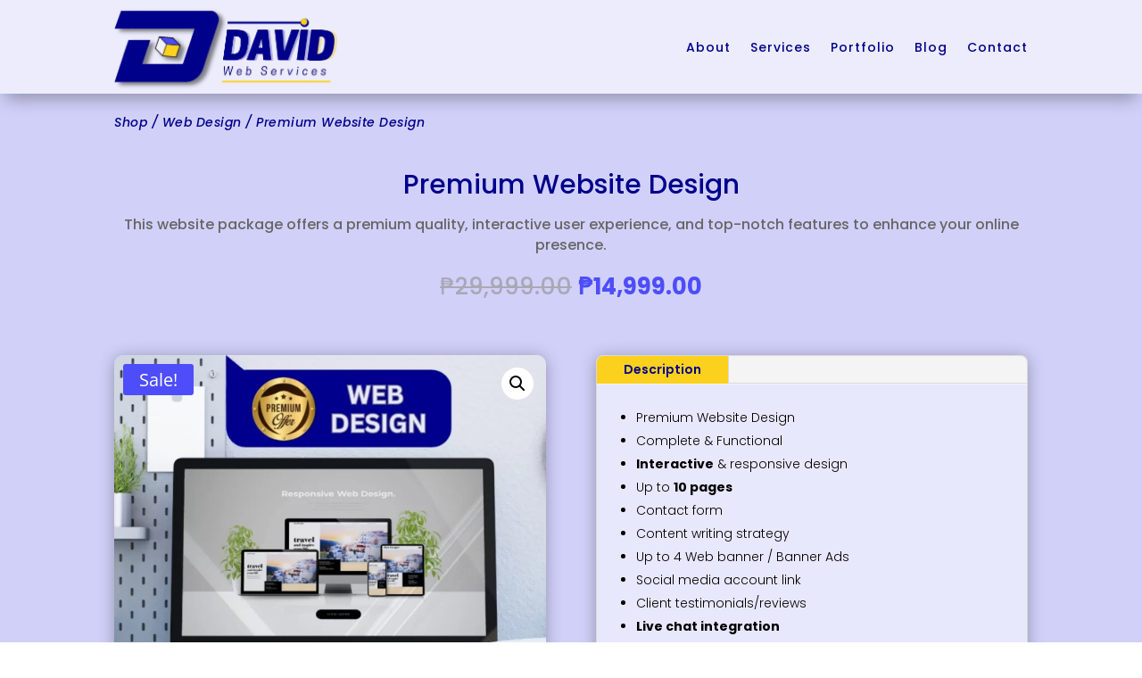

--- FILE ---
content_type: text/css
request_url: https://davidwebservices.com/wp-content/et-cache/5677/et-core-unified-cpt-tb-3950-tb-5129-tb-206-deferred-5677.min.css?ver=1756188841
body_size: 1362
content:
.et_pb_section_1_tb_body.et_pb_section{padding-bottom:0px;margin-top:-108px;margin-bottom:0px;background-color:#E8E8FC!important}.et_pb_row_3_tb_body.et_pb_row{padding-bottom:0px!important;margin-bottom:0px!important;padding-bottom:0px}.et_pb_wc_related_products_0_tb_body section.products>h1,.et_pb_wc_related_products_0_tb_body section.products>h2,.et_pb_wc_related_products_0_tb_body section.products>h3,.et_pb_wc_related_products_0_tb_body section.products>h4,.et_pb_wc_related_products_0_tb_body section.products>h5,.et_pb_wc_related_products_0_tb_body section.products>h6{font-family:'Poppins',Helvetica,Arial,Lucida,sans-serif!important;font-weight:600!important;color:#00008B!important}.et_pb_wc_related_products_0_tb_body ul.products li.product h3,.et_pb_wc_related_products_0_tb_body ul.products li.product h1,.et_pb_wc_related_products_0_tb_body ul.products li.product h2,.et_pb_wc_related_products_0_tb_body ul.products li.product h4,.et_pb_wc_related_products_0_tb_body ul.products li.product h5,.et_pb_wc_related_products_0_tb_body ul.products li.product h6{font-family:'Poppins',Helvetica,Arial,Lucida,sans-serif!important;font-size:18px!important;color:#00008B!important}.et_pb_wc_related_products_0_tb_body ul.products li.product .price,.et_pb_wc_related_products_0_tb_body ul.products li.product .price .amount{font-family:'Poppins',Helvetica,Arial,Lucida,sans-serif;font-weight:600;color:#00008B!important}.et_pb_wc_related_products_0_tb_body.et_pb_module .et_shop_image{border-radius:8px 8px 8px 8px;overflow:hidden}.et_pb_wc_related_products_0_tb_body{padding-bottom:0px;margin-bottom:-8px!important}.et_pb_wc_related_products_0_tb_body .et_shop_image{box-shadow:0px 2px 18px 0px rgba(0,0,0,0.3)}.et_pb_wc_related_products_0_tb_body ul.products li.product span.onsale{padding-top:6px!important;padding-right:18px!important;padding-bottom:6px!important;padding-left:18px!important;margin-top:0px!important;margin-right:0px!important;margin-bottom:0px!important;margin-left:0px!important}.et_pb_wc_related_products_0_tb_body ul.products li.product .star-rating{width:calc(5.4em + (0px * 4))}.et_pb_section_2_tb_body.et_pb_section{padding-top:0px;padding-bottom:0px;margin-top:0px;margin-bottom:0px;background-color:#E8E8FC!important}.et_pb_row_4_tb_body{height:120px}.et_pb_row_4_tb_body.et_pb_row{padding-top:0px!important;padding-bottom:0px!important;margin-top:0px!important;margin-bottom:0px!important;padding-top:0px;padding-bottom:0px}.et_pb_section_0_tb_footer.et_pb_section{padding-top:0px;padding-right:0px;padding-bottom:0px;padding-left:0px;margin-top:0px;margin-right:0px;margin-bottom:0px;margin-left:0px;background-color:#D1D0F9!important}.et_pb_row_0_tb_footer,body #page-container .et-db #et-boc .et-l .et_pb_row_0_tb_footer.et_pb_row,body.et_pb_pagebuilder_layout.single #page-container #et-boc .et-l .et_pb_row_0_tb_footer.et_pb_row,body.et_pb_pagebuilder_layout.single.et_full_width_page #page-container .et_pb_row_0_tb_footer.et_pb_row{max-width:1280px}.et_pb_image_0_tb_footer{padding-top:0px;padding-bottom:0px;margin-top:0px!important;margin-bottom:-7px!important;text-align:left;margin-left:0}.et_pb_blurb_0_tb_footer.et_pb_blurb .et_pb_module_header,.et_pb_blurb_0_tb_footer.et_pb_blurb .et_pb_module_header a,.et_pb_blurb_1_tb_footer.et_pb_blurb .et_pb_module_header,.et_pb_blurb_1_tb_footer.et_pb_blurb .et_pb_module_header a{font-family:'Poppins',Helvetica,Arial,Lucida,sans-serif;font-size:15px;color:#000000!important;text-align:left}.et_pb_blurb_0_tb_footer.et_pb_blurb{color:#000000!important;min-height:2px;margin-top:20px!important;margin-bottom:12px!important}.et_pb_blurb_0_tb_footer .et_pb_main_blurb_image .et_pb_only_image_mode_wrap,.et_pb_blurb_0_tb_footer .et_pb_main_blurb_image .et-pb-icon,.et_pb_blurb_1_tb_footer .et_pb_main_blurb_image .et_pb_only_image_mode_wrap,.et_pb_blurb_1_tb_footer .et_pb_main_blurb_image .et-pb-icon{padding-top:0px!important;padding-bottom:0px!important;margin-top:-5px!important;margin-right:0px!important;margin-bottom:0px!important;margin-left:0px!important}.et_pb_blurb_0_tb_footer .et-pb-icon{font-size:20px;color:#000000;font-family:ETmodules!important;font-weight:400!important}.et_pb_blurb_1_tb_footer.et_pb_blurb{margin-top:-4px!important;margin-bottom:9px!important}.et_pb_blurb_1_tb_footer .et-pb-icon{font-size:20px;color:#000000;font-family:FontAwesome!important;font-weight:400!important}.et_pb_social_media_follow_network_0_tb_footer a.icon,.et_pb_social_media_follow .et_pb_social_media_follow_network_0_tb_footer .icon:before,.et_pb_social_media_follow_network_1_tb_footer a.icon,.et_pb_social_media_follow .et_pb_social_media_follow_network_1_tb_footer .icon:before,.et_pb_social_media_follow_network_2_tb_footer a.icon,.et_pb_social_media_follow .et_pb_social_media_follow_network_2_tb_footer .icon:before{transition:background-color 300ms ease 0ms,background-image 300ms ease 0ms,color 300ms ease 0ms}.et_pb_social_media_follow .et_pb_social_media_follow_network_0_tb_footer.et_pb_social_icon .icon:before,.et_pb_social_media_follow .et_pb_social_media_follow_network_1_tb_footer.et_pb_social_icon .icon:before,.et_pb_social_media_follow .et_pb_social_media_follow_network_2_tb_footer.et_pb_social_icon .icon:before{color:#00008B}.et_pb_social_media_follow .et_pb_social_media_follow_network_0_tb_footer.et_pb_social_icon:hover .icon:before,.et_pb_social_media_follow .et_pb_social_media_follow_network_1_tb_footer.et_pb_social_icon:hover .icon:before,.et_pb_social_media_follow .et_pb_social_media_follow_network_2_tb_footer.et_pb_social_icon:hover .icon:before{color:#FFFFFF}ul.et_pb_social_media_follow_0_tb_footer{padding-top:0px!important;padding-bottom:0px!important;margin-top:6px!important;margin-bottom:-12px!important}.et_pb_text_0_tb_footer.et_pb_text,.et_pb_text_6_tb_footer.et_pb_text{color:#00008B!important}.et_pb_text_0_tb_footer,.et_pb_text_6_tb_footer{line-height:0.8em;font-family:'Poppins',Helvetica,Arial,Lucida,sans-serif;font-weight:500;line-height:0.8em;padding-top:9px!important;margin-bottom:7px!important}.et_pb_text_0_tb_footer h3,.et_pb_text_6_tb_footer h3{font-family:'Poppins',Helvetica,Arial,Lucida,sans-serif;font-weight:600;font-size:18px;color:#00008B!important}.et_pb_text_0_tb_footer h5,.et_pb_text_6_tb_footer h5{font-family:'Poppins',Helvetica,Arial,Lucida,sans-serif;font-weight:600;color:#00008B!important;text-align:center}.et_pb_text_1_tb_footer.et_pb_text,.et_pb_text_2_tb_footer.et_pb_text,.et_pb_text_3_tb_footer.et_pb_text,.et_pb_text_4_tb_footer.et_pb_text,.et_pb_text_5_tb_footer.et_pb_text{color:#000000!important;transition:color 300ms ease 0ms}.et_pb_text_1_tb_footer.et_pb_text:hover,.et_pb_text_2_tb_footer.et_pb_text:hover,.et_pb_text_3_tb_footer.et_pb_text:hover,.et_pb_text_4_tb_footer.et_pb_text:hover,.et_pb_text_5_tb_footer.et_pb_text:hover,.et_pb_blog_0_tb_footer .et_pb_post:hover .entry-title a,.et_pb_blog_0_tb_footer:hover .not-found-title,.et_pb_blog_0_tb_footer .pagination a:hover{color:#4D4DFA!important}.et_pb_text_1_tb_footer,.et_pb_text_2_tb_footer,.et_pb_text_3_tb_footer,.et_pb_text_4_tb_footer,.et_pb_text_5_tb_footer{font-family:'Poppins',Helvetica,Arial,Lucida,sans-serif;border-bottom-width:1px;padding-top:6px!important;padding-bottom:6px!important;margin-top:0px!important;margin-bottom:0px!important}.et_pb_blog_0_tb_footer .et_pb_post .entry-title a,.et_pb_blog_0_tb_footer .not-found-title{font-family:'Poppins',Helvetica,Arial,Lucida,sans-serif!important}.et_pb_blog_0_tb_footer .et_pb_post .entry-title,.et_pb_blog_0_tb_footer .not-found-title{font-size:14px!important}.et_pb_blog_0_tb_footer .et_pb_post,.et_pb_blog_0_tb_footer .et_pb_post .post-content *{color:#000000!important}.et_pb_blog_0_tb_footer .et_pb_post p{line-height:1.5em}.et_pb_blog_0_tb_footer .et_pb_post .post-content,.et_pb_blog_0_tb_footer.et_pb_bg_layout_light .et_pb_post .post-content p,.et_pb_blog_0_tb_footer.et_pb_bg_layout_dark .et_pb_post .post-content p{font-family:'Poppins',Helvetica,Arial,Lucida,sans-serif;font-weight:300;line-height:1.5em}.et_pb_blog_0_tb_footer .pagination a{font-family:'Poppins',Helvetica,Arial,Lucida,sans-serif;color:#00008B!important}.et_pb_blog_0_tb_footer .et_pb_post .entry-featured-image-url,.et_pb_blog_0_tb_footer .et_pb_post .et_pb_slides,.et_pb_blog_0_tb_footer .et_pb_post .et_pb_video_overlay{border-radius:5px 5px 5px 5px;overflow:hidden}.et_pb_blog_0_tb_footer{height:100px;max-height:100px;padding-top:0px;padding-bottom:0px;margin-top:0px!important;margin-bottom:0px!important}.et_pb_blog_0_tb_footer .et_pb_post .entry-title a,.et_pb_blog_0_tb_footer .not-found-title,.et_pb_blog_0_tb_footer .pagination a{transition:color 300ms ease 0ms}.et_pb_blog_0_tb_footer .entry-featured-image-url img{width:100px}.et_pb_row_1_tb_footer{background-color:#00008B}.et_pb_row_1_tb_footer,body #page-container .et-db #et-boc .et-l .et_pb_row_1_tb_footer.et_pb_row,body.et_pb_pagebuilder_layout.single #page-container #et-boc .et-l .et_pb_row_1_tb_footer.et_pb_row,body.et_pb_pagebuilder_layout.single.et_full_width_page #page-container .et_pb_row_1_tb_footer.et_pb_row{width:100%;max-width:100%}.et_pb_text_7_tb_footer.et_pb_text{color:#FFFFFF!important}.et_pb_text_7_tb_footer{font-family:'Poppins',Helvetica,Arial,Lucida,sans-serif}.et_pb_social_media_follow_network_0_tb_footer a.icon,.et_pb_social_media_follow_network_1_tb_footer a.icon,.et_pb_social_media_follow_network_2_tb_footer a.icon{background-color:#D1D0F9!important}.et_pb_social_media_follow_network_0_tb_footer a.icon:hover,.et_pb_social_media_follow_network_1_tb_footer a.icon:hover,.et_pb_social_media_follow_network_2_tb_footer a.icon:hover{background-image:initial!important;background-color:#4D4DFA!important}.et_pb_social_media_follow_network_0_tb_footer.et_pb_social_icon a.icon,.et_pb_social_media_follow_network_1_tb_footer.et_pb_social_icon a.icon,.et_pb_social_media_follow_network_2_tb_footer.et_pb_social_icon a.icon{border-width:1px;border-color:#00008B}.et_pb_section_0_tb_footer{width:100%;max-width:100%;margin-left:auto!important;margin-right:auto!important}.et_pb_row_0_tb_footer.et_pb_row{padding-top:50px!important;padding-right:10px!important;padding-bottom:50px!important;padding-left:10px!important;margin-right:10px!important;margin-left:10px!important;margin-left:auto!important;margin-right:auto!important;padding-top:50px;padding-right:10px;padding-bottom:50px;padding-left:10px}.et_pb_row_1_tb_footer.et_pb_row{padding-top:25px!important;padding-bottom:25px!important;margin-top:0px!important;margin-bottom:0px!important;margin-left:auto!important;margin-right:auto!important;padding-top:25px;padding-bottom:25px}@media only screen and (max-width:980px){.et_pb_section_0_tb_footer.et_pb_section{padding-top:0px;padding-right:0px;padding-bottom:0px;padding-left:0px;margin-top:0px;margin-right:0px;margin-bottom:0px;margin-left:0px}.et_pb_row_0_tb_footer.et_pb_row{padding-top:50px!important;padding-right:50px!important;padding-bottom:50px!important;padding-left:50px!important;margin-right:0px!important;margin-left:0px!important;padding-top:50px!important;padding-right:50px!important;padding-bottom:50px!important;padding-left:50px!important}.et_pb_image_0_tb_footer{padding-top:0px;padding-bottom:0px;max-width:65%}.et_pb_image_0_tb_footer .et_pb_image_wrap img{width:auto}.et_pb_text_1_tb_footer,.et_pb_text_2_tb_footer,.et_pb_text_3_tb_footer,.et_pb_text_4_tb_footer,.et_pb_text_5_tb_footer{border-bottom-width:1px}.et_pb_blog_0_tb_footer .et_pb_post .entry-title a,.et_pb_blog_0_tb_footer .not-found-title{font-family:'Poppins',Helvetica,Arial,Lucida,sans-serif!important}}@media only screen and (max-width:767px){.et_pb_section_0_tb_footer.et_pb_section{padding-top:0px;padding-right:0px;padding-bottom:0px;padding-left:0px;margin-top:0px;margin-right:0px;margin-bottom:0px;margin-left:0px}.et_pb_image_0_tb_footer{padding-bottom:10px;text-align:center;margin-left:auto;margin-right:auto}.et_pb_image_0_tb_footer .et_pb_image_wrap img{width:auto}.et_pb_text_1_tb_footer,.et_pb_text_2_tb_footer,.et_pb_text_3_tb_footer,.et_pb_text_4_tb_footer,.et_pb_text_5_tb_footer{border-bottom-width:1px}.et_pb_blog_0_tb_footer .et_pb_post .entry-title a,.et_pb_blog_0_tb_footer .not-found-title{font-family:'Poppins',Helvetica,Arial,Lucida,sans-serif!important}.et_pb_blog_0_tb_footer .et_pb_post .entry-title,.et_pb_blog_0_tb_footer .not-found-title{line-height:1.5em!important}.et_pb_text_7_tb_footer{font-size:11px}.et_pb_row_0_tb_footer.et_pb_row{padding-right:30px!important;padding-left:30px!important;margin-right:0px!important;margin-left:0px!important;margin-left:auto!important;margin-right:auto!important;padding-right:30px!important;padding-left:30px!important}}